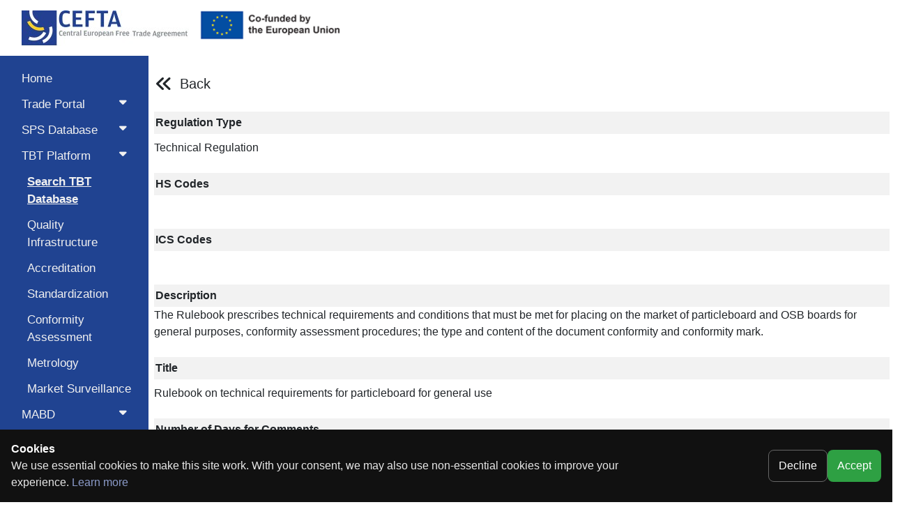

--- FILE ---
content_type: text/html; charset=utf-8
request_url: https://transparency.cefta.int/TBTStandardsNotification/Details?StandardsNotificationId=168
body_size: 4905
content:
<!DOCTYPE html>
<html lang="en">
<head>
    <meta charset="utf-8" />
    <meta name="viewport" content="width=device-width, initial-scale=1.0" />
    <title>CEFTA Transparency - TBT Standards Notification Details</title>
    <link rel="stylesheet" href="/lib/bootstrap/dist/css/bootstrap.min.css" />
    <link rel="stylesheet" href="/lib/bootstrap-select/css/bootstrap-select.min.css" />
    <link href="/lib/bootstrap-datetimepicker/css/bootstrap-datetimepicker.min.css" rel="stylesheet" />
    <link href="/lib/toastr.js/toastr.min.css" rel="stylesheet" />
    <link rel="stylesheet" href="/css/site.css" />
    <link rel="stylesheet" href="/css/components/pagination.css" />
    <link href="/lib/bootstrap-icons/font/bootstrap-icons.min.css" rel="stylesheet" />
    <link href="/lib/font-awesome/css/all.min.css" rel="stylesheet" />

    <link href="/lib/hummingbird/css/hummingbird-treeview.min.css" rel="stylesheet" />
</head>

<body>
    <header>
        <nav class="navbar sticky-top navbar-expand-lg header-cefta">
            <div class="container-fluid">
                <button class="navbar-toggler" type="button" data-bs-toggle="collapse" data-bs-target="#navbarNavAltMarkup" aria-controls="navbarNavAltMarkup" aria-expanded="false" aria-label="Toggle navigation">
                    <span class="navbar-toggler-icon"><i class="fa fa-bars"></i></span>

                </button>
                <div class="collapse navbar-collapse" id="navbarNavAltMarkup">
                    <div>
                        <img src="../pictures/logo-inner.jpg">
                    </div>
                    <div>
                        <img src="../pictures/logo-eu-black.png">
                    </div>
                </div>
            </div>
        </nav>

    </header>


    <main role="main" class="pb-3">
        <div class="pl-1 pr-1">
            


<div class="row">
    <div class="col-md-10 offset-md-2">
        <div class="header-row">


        </div>
    </div>
</div>

<div class="row">
    
<div class="col-md-2 sidenav" id="main-sidenav">
    <a class="dropdown-btn mt-3" href="/">Home</a>

    <button class="dropdown-btn" id="tp-btn">
        Trade Portal<i class="fa fa-caret-down"></i>
    </button>
    <div class="dropdown-container">
        <!-- TradePortal Links -->
        <a class="" href="/TradePortal?id=1"> Customs</a>
        <a class="" href="/TradePortal?id=2"> Licensing</a>
        <a class="" href="/TradePortal?id=3"> Sanitary and Phytosanitary & Veterinary regulation</a>
        <a class="" href="/TradePortal?id=4"> Technical requirements</a>
        <a class="" href="/TradePortal?id=5"> BCC/CCP police control</a>
        <a class="" href="/TradePortal?id=6"> Trade regime</a>
        <a class="" href="/TradePortal?id=7"> Public Procurement</a>
    </div>

    <button class="dropdown-btn" id="spss-btn">
        SPS Database<i class="fa fa-caret-down"></i>
    </button>
    <div class="dropdown-container">
        <!-- SPSDatabase Links -->
        <a class="   " href="/SPS"> Search SPS Database</a>
        <a class="" href="/SPSSideTables/Reports"> Reports </a>
        <a class="" href="/SPSSideTables/Laboratories"> Laboratories</a>
        <a class="" href="/SPSSideTables/InternationalOrganizationMemberships"> Memberships of international organizations</a>
        <a class="" href="/SPSSideTables/FoodEstablishments"> Food and feed producers / Importers / Warehouses</a>
        <a class="" href="/SPSSideTables/ExportEstablishments"> Food export Establishment</a>
        <a class="" href="/SPSSideTables/AgriculturalSupports"> Agricultural support</a>
        <a class="" href="/SPSSideTables/CertificatesInUse"> Certificates in use</a>
        <a class="" href="/SPSSideTables/InternationalAgreements"> Bilateral and International Agreements</a>
        <a class="" href="/SPSSideTables/CustomsTariffs"> Customs tariffs</a>
    </div>

    <button class="dropdown-btn" id="tbt-btn">
        TBT Platform<i class="fa fa-caret-down"></i>
    </button>
    <div class="dropdown-container">
        <!-- TBTPlatform Links -->
        <a class=" activePage  " href="/TBT"> Search TBT Database</a>
        <a class="" href="/TBTSideTables/QualityInfrastructure"> Quality Infrastructure</a>
        <a class=" 
            
           "
           href="/TBTSideTables/AccreditationInstitutions"> Accreditation</a>

        <a class="
           
           
           
           "
           href="/TBTSideTables/StandardizationInstitutionalInternationalMembership">Standardization</a>

        <a class="
           
           
           "
           href="/TBTSideTables/ConformityAssessmentAuthorizedNotifiedBodies"> Conformity Assessment</a>

        <a class="
           
           
           
           
           "
           href="/TBTSideTables/MetrologyInstitutionalInternationalMembership"> Metrology</a>

        <a class="
           
           
           "
           href="/TBTSideTables/MarketSurveillanceInstitutionalLegalFrameworks"> Market Surveillance</a>
    </div>

    <button class="dropdown-btn" id="mabd-btn">
        MABD<i class="fa fa-caret-down"></i>
    </button>
    <div class="dropdown-container">
        <a class="" href="/MABDReports"> Reports</a>
    </div>

    <a id="bti-btn" href="/BTI"> BTI Database</a>

    <button class="dropdown-btn" id="srd-btn">
        Services Regulatory<br />Database<i class="fa fa-caret-down"></i>
    </button>
    <div class="dropdown-container">
        <a class="   " href="/SRD"> Measures in Services</a>
        <a class="" href="/SRDNotification/IndexNotification"> Notifications</a>
    </div>

    <button class="dropdown-btn" id="sp-btn">
        Statistical Portal<i class="fa fa-caret-down"></i>
    </button>
    <div class="dropdown-container">
        <a class="" href="/TradeStatistics/TradeInGoods"> Trade in Goods</a>
        <a class="" href="/TradeStatistics/TradeInServices"> Trade in Services</a>
        <a class="" href="/TradeStatistics/ForeignDirectInvestments" )"> Foreign Direct Investment</a>
        <a class="" href="/TradeStatistics/ForeignAffiliatesTradeStatistics"> Foreign Affiliates Trade Statistics</a>
        <a class="" href="/TradeStatistics/StatisticalPortalRawData-Goods">Raw Data Export</a>
        <a class="" href="/TradeStatistics/Indicators">Indicators</a>
        <a class="" href="/TradeStatistics/MacroeconomicData">Macroeconomic Data</a>
        <a class="" href="/TradeStatistics/Reports"> Reports </a>
    </div>

    <button class="dropdown-btn" id="ms-btn">
        Market surveillance<i class="fa fa-caret-down"></i>
    </button>
    <div class="dropdown-container">
            <a class="" href="/ProductSafety/IndexPublic"> Product safety</a>

    </div>

    <button class="dropdown-btn" id="aeo-btn">
        Authorized Economic Operator<i class="fa fa-caret-down"></i>
    </button>
    <div class="dropdown-container">
            <a class="" href="/AuthorizedEconomicOperator/IndexPublic"> Recognized AEOs</a>
    </div>


        <a id="login-btn" href="/Login/Login"> Login</a>

</div>

    <div class="col-md-10 offset-md-2">
        <div class="content">
            <div class="row mb-4 mt-4">
                <div class="col-12 d-flex justify-content-between align-items-center">
                    <a class="btn btn-lg p-0" href="/TBT/Index">
                        <i class="fas fa-angle-double-left fa-lg"></i>
                        <span class="ml-1">Back</span>
                    </a>
                </div>
            </div>
            <div class="row">
                <div class="col-md-12">
                    <div class="single-form tab">

                        <input name="StandardsNotificationId" value="168" hidden />

                        <div class="form-group">
                            <label for="RegulationTypeId" class="form-label header-label">Regulation Type</label>
                            <div>
                                        <label id="RegulationTypeId" class="form-label">Technical Regulation</label>
                            </div>
                        </div>

                        <div class="form-group">
                            <label for="HSCodeIds" class="form-label header-label">HS Codes</label>
                            <div>
                                <label id="HSCodeIds" class="form-label">
                                </label>
                            </div>
                        </div>

                        <div class="form-group">
                            <label for="ICSCode" class="form-label header-label">ICS Codes</label>
                            <div>
                                <label id="ICSCode" class="form-label"></label>
                            </div>
                        </div>


                        <div class="form-group">
                            <label for="Description" class="col-form-label header-label">Description</label>
                            <div>
                                <label id="Description" class="form-label">The Rulebook prescribes technical requirements and conditions that must be met for placing on the market of particleboard and OSB boards for general purposes, conformity assessment procedures; the type and content of the document conformity and conformity mark.</label>
                            </div>
                        </div>

                        <div class="form-group">
                            <label for="Title" class="form-label header-label">Title</label>
                            <div>
                                <label id="Title" class="form-label">Rulebook on technical requirements for particleboard for general use</label>
                            </div>
                        </div>

                        <div class="form-group">
                            <label for="NumberOfDaysForComments" class="form-label header-label">Number of Days for Comments</label>
                            <div>
                                <label id="NumberOfDaysForComments" class="form-label"></label>
                            </div>
                        </div>

                        <div class="form-group">
                            <label for="EndDateForComments" class="form-label header-label">End Date for Comments</label>
                            <div>
                                <label id="EndDateForComments" class="form-label"></label>
                            </div>
                        </div>

                        <div class="form-group">
                            <label for="NotifyingAgencyId" class="form-label header-label">Notifying Agency</label>
                            <div>
                                <label id="NotifyingAgencyId" class="form-label">Product Safety Council&#x9;</label>
                            </div>
                        </div>


                        <div class="form-group">
                            <label for="DraftingAgencyId" class="form-label header-label">Drafting Agency</label>
                            <div>
                                <label id="DraftingAgencyId" class="form-label">Product Safety Council&#x9;</label>
                            </div>
                        </div>

                        <div class="form-group">
                            <label for="Objective" class="col-form-label header-label">Objective</label>
                            <div>
                                <label id="Objective" class="form-label">Rulebook ensure that particleboards for general use may be placed on the market only if they are suitable for the intended use, or have characteristics that allow the particleboards fulfill the requirements set out in European standards, with aim to protect the safety, life and health of humans.</label>
                            </div>
                        </div>

                        <div class="form-group">
                            <label for="DateOfSubmission" class="form-label header-label">Date of Submission</label>
                            <div>
                                <label id="DateOfSubmission" class="form-label">04/10/2016</label>
                            </div>
                        </div>

                        <div class="form-group">
                            <label for="ProposedDateForAdoption" class="form-label header-label">Date of Adoption</label>
                            <div>
                                <label id="ProposedDateForAdoption" class="form-label">04/11/2016</label>
                            </div>
                        </div>

                        <div class="form-group">
                            <label for="ProposedDateIntoEffect" class="form-label header-label">Date of Entry into Force</label>
                            <div>
                                <label id="ProposedDateIntoEffect" class="form-label">01/01/2017</label>
                            </div>
                        </div>

                         <div class="form-group float-right">
                            <div class="col-md-12">
                            </div>
                        </div>
                    </div>
                </div>
            </div>
        </div>
    </div>
</div>



        </div>
    </main>

    <div class="modal fade container-dialog" tabindex="-1" role="dialog">
    <div class="modal-dialog modal-dialog-scrollable" role="document">
        <div class="modal-content">
            <div class="modal-header">
                <h5 class="modal-title"><span class="container-dialog-title"></span></h5>
                <button type="button" class="close" data-dismiss="modal" aria-label="Close">
                    <span aria-hidden="true">&times;</span>
                </button>
            </div>
            <div class="modal-body">
                <div class="container-dialog-content"></div>
            </div>
            <div class="modal-footer">
                <button id="modalSubmit" type="submit" class="btn btn-primary save-container-dialog">Save</button>
                <button type="button" class="btn btn-secondary cancel-container-dialog" data-dismiss="modal">Cancel</button>
            </div>
        </div>
    </div>
</div>

    <footer class="col-md-12 border-top footer text-muted">
        <div class="container">
            &copy 2021 CEFTA - Central European Free Trade Agreement
            <br />
            <div class="font-10">
                *This designation is without prejudice to positions on status, and is in line with UNSC 1244 and the ICJ Opinion on the Kosovo* declaration of independence.
            </div>
        </div>
    </footer>

    <div id="toastr-data"
         data-success=""
         data-error=""
         data-warning=""
         data-info="">
    </div>
    <script src="/lib/jquery/jquery.min.js"></script>
    <script src="/lib/jquery-validate/jquery.validate.min.js"></script>
    <script src="/lib/jquery-validation/dist/additional-methods.js"></script>
    <script src="/lib/bootstrap/dist/js/bootstrap.bundle.js"></script>
    <script src="/lib/bootstrap-select/js/bootstrap-select.min.js"></script>
    <script src="/lib/moment.js/moment.min.js"></script>
    <script src="/lib/bootstrap-datetimepicker/js/bootstrap-datetimepicker.min.js"></script>
    <script src="/lib/bootbox.js/bootbox.min.js"></script>
    <script src="/lib/toastr.js/toastr.min.js"></script>

    <script src="/js/resource.js" asp-append-version="true"></script>
    <script src="/js/utility.js" asp-append-version="true"></script>
    <script src="/js/site.js" asp-append-version="true"></script>
    <script src="/js/common.js" asp-append-version="true"></script>
    <script src="/js/layout.js" asp-append-version="true"></script>
    <script src="/js/container-dialog.js" asp-append-version="true"></script>
    <script src="/js/sidebar.js" asp-append-version="true"></script>
    <script src="/js/utilities/grid-utility.js" asp-append-version="true"></script>
    
    <script asp-append-version="true" src="/js/custom/tbt/tbt.js"></script>
    <script asp-append-version="true" src="/js/custom/tbt/tbt-details.js"></script>

    

    <div id="cookie-consent"
         style="position:fixed;left:0;right:0;bottom:0;z-index:9999;
                    background:#111;color:#fff;padding:16px;display:flex;
                    gap:12px;align-items:center;justify-content:space-between;">
        <div style="max-width:900px;">
            <strong>Cookies</strong>
            <div style="opacity:.9;">
                We use essential cookies to make this site work. With your consent, we may also use
                non-essential cookies to improve your experience.
                <a href="https://cefta.int/privacy-policy/" style="color:#9ad;">Learn more</a>
            </div>
        </div>

        <div style="display:flex;gap:8px;flex-shrink:0;">
            <button type="button" id="btn-decline"
                    style="padding:10px 14px;border-radius:8px;border:1px solid #666;background:transparent;color:#fff;">
                Decline
            </button>
            <button type="button" id="btn-accept"
                    style="padding:10px 14px;border-radius:8px;border:0;background:#2ea043;color:#fff;">
                Accept
            </button>
        </div>
    </div>
    <script src="/js/custom/cookie-consent.js" asp-append-version="true"></script>

</body>
</html>


--- FILE ---
content_type: text/css
request_url: https://transparency.cefta.int/lib/hummingbird/css/hummingbird-treeview.min.css
body_size: 337
content:
.hummingbird-treeview,.hummingbird-treeview *{list-style:none;font-size:20px;line-height:24px}.hummingbird-treeview label{font-weight:normal}.hummingbird-treeview input[type=checkbox]{width:16px;height:16px;padding:0;margin:0}.hummingbird-treeview ul:not(.hummingbird-base){display:none}.hummingbird-treeview .fa{font-style:normal;cursor:pointer}.hummingbird-treeview .fas{font-style:normal;cursor:pointer}.hummingbird-base{white-space:nowrap}

--- FILE ---
content_type: text/javascript
request_url: https://transparency.cefta.int/js/custom/tbt/tbt.js
body_size: 1461
content:
var app = app || {};

app.tbt = function () {

    function init() {
        $('.date-picker').datetimepicker({
            format: app.resource.getDateFormat(),
            icons: {
                time: 'fa fa-clock',
                date: 'fa fa-calendar',
                up: 'fa fa-arrow-up',
                down: 'fa fa-arrow-down',
                previous: 'fa fa-chevron-left',
                next: 'fa fa-chevron-right',
                today: 'fa fa-calendar-check',
                clear: 'fa fa-trash',
                close: 'fa fa-times'
            }
        });

        $('select').selectpicker({
            liveSearch: true,
            noneSelectedText: ''
        });
    };

    function validateForm() {

        app.utility.showLoader('form');
        app.resource.initSpecificResource('ValidationRes', function () {
            $('form').validate({
                ignore: [],
                rules: {
                    'HSCodeIds': {
                        required: true
                    },
                    'Title':
                    {
                        required: true,
                    },
                    'LanguageId':
                    {
                        required: true,
                    },
                    'ICSCode':
                    {
                        required: false,
                        maxlength: 50
                    }
                },
                messages: {

                    'HSCodeIds': {
                        'required': app.resource.getByResourceGroupAndKey('Validations', 'Required'),
                    },
                    'Title':
                    {
                        'required': app.resource.getByResourceGroupAndKey('Validations', 'Required'),
                    },
                    'LanguageId':
                    {
                        'required': app.resource.getByResourceGroupAndKey('Validations', 'Required'),
                    },
                    'ICSCode':
                    {
                        maxlength: String.format(app.resource.getByResourceGroupAndKey('Validations', 'MaxLength'))
                    }
                }
            });
            app.utility.hideLoader('form');
        });
    }

    function openCommentDialog(_url, _saveUrl) {
        app.utility.showLoader('body');
        app.resource.initSpecificResources(['Forms/MABDCaseRes', 'ValidationRes'], function () {
            app.containerDialog.openAjaxDialog({
                title: app.resource.getByResourceGroupAndKey('Forms/MABDCaseRes', 'CommentDialogTitle'),
                url: _url,
                validateForm: true,
                onSave: function () { onSaveComment(_saveUrl, $("#comment-container")); },
                onLoad: function () {
                    app.containerDialog.getFormElement().validate({
                        rules: {
                            'Comment':
                            {
                                required: true
                            }
                        },
                        messages: {
                            'Comment':
                            {
                                required: app.resource.getByResourceGroupAndKey('ValidationRes', 'Required')
                            }
                        }
                    });
                }
            });
        });
        app.utility.hideLoader('body');
    }

    var onSaveComment = function (_saveUrl, parent) {
        app.utility.showLoader('body');
        $.ajax({
            method: "POST",
            url: _saveUrl,
            contentType: "application/json; charset=utf-8",
            dataType: "html",
            data: JSON.stringify(app.containerDialog.getFormObject())
        }).done(function (result) {
            app.layout.showMessageForType(result.msgType, result.msg);
            app.containerDialog.hideDialog(true);

            try {
                const obj = JSON.parse(result)
                if (obj.returnUrl) {
                    window.location.href = obj.returnUrl
                }
            } catch (e) {

            }

            // check if parent container exist then change html
            let parent = $("#comment-container");
            if (parent) {
                parent.empty();
                parent.html(result)
            }
            app.utility.hideLoader('body');
        }).fail(function (xhr, textStatus, errorThrown) {
            console.log(xhr.statusText);
            console.log(textStatus);
        });
    };

    return {
        init: init,
        validateForm: validateForm,
        openCommentDialog: openCommentDialog
    }
}();

--- FILE ---
content_type: text/javascript
request_url: https://transparency.cefta.int/js/custom/tbt/tbt-details.js
body_size: 355
content:
$(function () {
    $('#comment-dialog-button').on('click', function () {
        var action = $(this).data('action');
        var save = $(this).data('save');

        app.tbt.openCommentDialog(action, save);
    });

    $('#edit-comment-dialog').on('click', function () {
        var editUrl = $(this).data('edit-url');
        var saveUrl = $(this).data('save-url');

        app.tbt.openCommentDialog(editUrl, saveUrl);
    });

    $('#add-comment-dialog').on('click', function () {
        var addUrl = $(this).data('add-url');
        var saveUrl = $(this).data('save-url');

        app.tbt.openCommentDialog(addUrl, saveUrl);
    });
});

--- FILE ---
content_type: text/javascript
request_url: https://transparency.cefta.int/js/container-dialog.js
body_size: 1932
content:
var app = app || {};

app.containerDialog = function () {
    var options = {};
    var adminOptions = {};

    var defaultOptions = {
        title: '',
        url: '',
        onLoad: null,
        onSave: null,
        validateForm: false,
        saveButtonText: 'Save',
        cancelButtonText: 'Cancel'
    };

    var displayLoader = function (show) {
        if (show) {
            app.utility.showLoader($('.container-dialog .modal-body'));
        }
        else {
            app.utility.hideLoader($('.container-dialog .modal-body'));
        }
    };

    var hideDialog = function () {
        $('.container-dialog').modal('hide');
    };

    var hideAdminDialog = function () {
        $('.admin-container-dialog').modal('hide');
    };

    var openAjaxDialog = function (_options) {
        if (!_options) {
            options = defaultOptions;
        }
        else {
            options = _options;
        }


        app.utility.showLoader($('.container-dialog .modal-body'));

        $.ajax({
            type: "GET",
            url: options.url,
            contentType: 'application/json; charset=UTF-8',
            success: function (html) {
                // if validation is succes hide dialog
                if (html.hideDialogAndShowMsg === "true") {
                    app.utility.hideLoader($('.container-dialog .modal-body'));

                    app.layout.showMessageForType(html.msgType, html.msg);

                    hideDialog();
                } else {
                    $('.container-dialog .container-dialog-title').html(options.title);
                    $('.container-dialog').modal('show');

                    $('.container-dialog .container-dialog-content').html(html);
                    app.utility.hideLoader($('.container-dialog .modal-body'));

                    if (options.onLoad) {
                        options.onLoad();
                    }

                    if (!options.onSave) {
                        $('.save-container-dialog').hide();
                    }
                    else {
                        $('.save-container-dialog').show();
                    }
                }
            },
            error: function (xhr, ajaxOptions, thrownError) {
                if (xhr.status === 404) {
                    alert(thrownError);
                }
            }
        });
    };

    var openMABDAdminDialog = function (_adminOptions) {
        app.utility.showLoader($('.admin-container-dialog .admin-modal-body'));

        adminOptions = _adminOptions;

        $.ajax({
            type: "GET",
            url: _adminOptions.url,
            contentType: 'application/json; charset=UTF-8',
            success: function (html) {
                // if validation is succes hide dialog
                if (html.hideDialogAndShowMsg === "true") {
                    app.utility.hideLoader($('.admin-container-dialog .admin-modal-body'));

                    app.layout.showMessageForType(html.msgType, html.msg);

                    hideAdminDialog();
                } else {
                    $('.admin-container-dialog .admin-container-dialog-title').html(_adminOptions.title);
                    $('.admin-container-dialog').modal('show');

                    $('.admin-container-dialog .admin-container-dialog-content').html(html);
                    app.utility.hideLoader($('.admin-container-dialog .admin-modal-body'));

                    if (_adminOptions.onLoad) {
                        _adminOptions.onLoad();
                    }

                    if (!_adminOptions.onSave) {
                        $('.save-admin-container-dialog').hide();
                    }
                    else {
                        $('.save-admin-container-dialog').show();
                    }
                }
            },
            error: function (xhr, ajaxOptions, thrownError) {
                if (xhr.status === 404) {
                    alert(thrownError);
                }
            }
        });
    };

    var openDialog = function (url, title, postUrl, loadCallBack, saveCallBack) {
        onLoadCallBack = loadCallBack;
        onSaveCallBack = saveCallBack;
        saveUrl = postUrl;
        $('.container-dialog .container-dialog-title').html(title);
        $('.container-dialog').modal('show');
        app.utility.showLoader($('.container-dialog .modal-body'));

        $.ajax({
            type: "GET",
            url: url,
            contentType: 'application/json; charset=UTF-8',
            success: function (html) {
                $('.container-dialog .container-dialog-content').html(html);
                app.utility.hideLoader($('.container-dialog .modal-body'));

                if (onLoadCallBack) {
                    onLoadCallBack();
                }
            },
            error: function (xhr, ajaxOptions, thrownError) {
                if (xhr.status === 404) {
                    alert(thrownError);
                }
            }
        });
    };

    var save = function () {
        if (options.onSave) {
            if (options.validateForm && getFormElement().valid()) {
                options.onSave();
            }

            if (!options.validateForm) {
                options.onSave();
            }
        }
    };

    var saveAdmin = function () {
        console.log('save admin')
        if (adminOptions.onSave) {
            if (adminOptions.validateForm && getAdminFormElement().valid()) {
                adminOptions.onSave();
            }

            if (!adminOptions.validateForm) {
                adminOptions.onSave();
            }
        }
    }

    var confirmAdmin = function () {
        console.log('confirm admin')
        if (adminOptions.onConfirm) {
            if (adminOptions.validateForm && getAdminFormElement().valid()) {
                adminOptions.onConfirm();
            }

            if (!adminOptions.validateForm) {
                adminOptions.onConfirm();
            }
        }
    }


    var getFormObject = function () {
        var obj = {};
        $(".container-dialog .container-dialog-content form").serializeArray().map(function (x) { obj[x.name] = x.value; });
        return obj;
    };

    var getFormElement = function () {
        return $('.container-dialog .container-dialog-content form');
    };

    var getAdminFormObject = function () {
        console.log('invoked object')
        var obj = {};
        $(".admin-container-dialog .admin-container-dialog-content form").serializeArray().map(function (x) { obj[x.name] = x.value; });
        return obj;
    };

    var getAdminFormElement = function () {
        console.log('invoked element')
        return $('.admin-container-dialog .admin-container-dialog-content form');
    };

    var onSaveCall = function (_saveUrl) {
        app.utility.showLoader('body');
        $.ajax({
            method: "POST",
            url: _saveUrl,
            contentType: "application/json; charset=utf-8",
            dataType: "json",
            data: JSON.stringify(app.containerDialog.getFormObject())
        }).done(function (result) {
            app.layout.showMessageForType(result.msgType, result.msg);
            app.containerDialog.hideDialog(true);
            app.utility.hideLoader('body');
        }).fail(function (xhr, textStatus, errorThrown) {
            console.log(xhr.statusText);
            console.log(textStatus);
            console.log(error);
        });
    };

    return {
        openDialog: openDialog,
        hideDialog: hideDialog,
        openAjaxDialog: openAjaxDialog,
        displayLoader: displayLoader,
        getFormObject: getFormObject,
        getFormElement: getFormElement,
        save: save,
        onSaveCall: onSaveCall,
        openMABDAdminDialog: openMABDAdminDialog,
        saveAdmin: saveAdmin,
        confirmAdmin: confirmAdmin,
        getAdminFormObject: getAdminFormObject,
        getAdminFormElement: getAdminFormElement,
        hideAdminDialog: hideAdminDialog
    };
}();